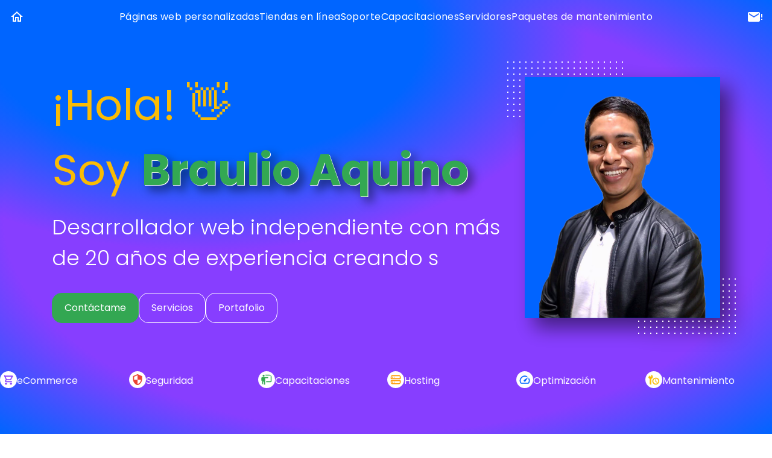

--- FILE ---
content_type: text/html; charset=UTF-8
request_url: https://braulioaquino.com/
body_size: 11771
content:
<!DOCTYPE html>
<html lang="es">

<head>
    <meta charset="UTF-8">
    <meta name="viewport" content="width=device-width, initial-scale=1.0">
    <title>Braulio Aquino</title>
    <script type="text/javascript">
/* <![CDATA[ */
window.JetpackScriptData = {"site":{"icon":"https://i0.wp.com/braulioaquino.com/wp-content/uploads/2025/07/favicon.png?fit=512%2C512\u0026ssl=1\u0026w=64","title":"Braulio Aquino","host":"unknown","is_wpcom_platform":false}};
/* ]]> */
</script>
<meta name='robots' content='max-image-preview:large' />
	<style>img:is([sizes="auto" i], [sizes^="auto," i]) { contain-intrinsic-size: 3000px 1500px }</style>
	<link rel='dns-prefetch' href='//secure.gravatar.com' />
<link rel='dns-prefetch' href='//stats.wp.com' />
<link rel='dns-prefetch' href='//v0.wordpress.com' />
<link rel='preconnect' href='//i0.wp.com' />
<link rel='preconnect' href='//c0.wp.com' />
<script type="text/javascript">
/* <![CDATA[ */
window._wpemojiSettings = {"baseUrl":"https:\/\/s.w.org\/images\/core\/emoji\/16.0.1\/72x72\/","ext":".png","svgUrl":"https:\/\/s.w.org\/images\/core\/emoji\/16.0.1\/svg\/","svgExt":".svg","source":{"concatemoji":"https:\/\/braulioaquino.com\/wp-includes\/js\/wp-emoji-release.min.js?ver=6.8.2"}};
/*! This file is auto-generated */
!function(s,n){var o,i,e;function c(e){try{var t={supportTests:e,timestamp:(new Date).valueOf()};sessionStorage.setItem(o,JSON.stringify(t))}catch(e){}}function p(e,t,n){e.clearRect(0,0,e.canvas.width,e.canvas.height),e.fillText(t,0,0);var t=new Uint32Array(e.getImageData(0,0,e.canvas.width,e.canvas.height).data),a=(e.clearRect(0,0,e.canvas.width,e.canvas.height),e.fillText(n,0,0),new Uint32Array(e.getImageData(0,0,e.canvas.width,e.canvas.height).data));return t.every(function(e,t){return e===a[t]})}function u(e,t){e.clearRect(0,0,e.canvas.width,e.canvas.height),e.fillText(t,0,0);for(var n=e.getImageData(16,16,1,1),a=0;a<n.data.length;a++)if(0!==n.data[a])return!1;return!0}function f(e,t,n,a){switch(t){case"flag":return n(e,"\ud83c\udff3\ufe0f\u200d\u26a7\ufe0f","\ud83c\udff3\ufe0f\u200b\u26a7\ufe0f")?!1:!n(e,"\ud83c\udde8\ud83c\uddf6","\ud83c\udde8\u200b\ud83c\uddf6")&&!n(e,"\ud83c\udff4\udb40\udc67\udb40\udc62\udb40\udc65\udb40\udc6e\udb40\udc67\udb40\udc7f","\ud83c\udff4\u200b\udb40\udc67\u200b\udb40\udc62\u200b\udb40\udc65\u200b\udb40\udc6e\u200b\udb40\udc67\u200b\udb40\udc7f");case"emoji":return!a(e,"\ud83e\udedf")}return!1}function g(e,t,n,a){var r="undefined"!=typeof WorkerGlobalScope&&self instanceof WorkerGlobalScope?new OffscreenCanvas(300,150):s.createElement("canvas"),o=r.getContext("2d",{willReadFrequently:!0}),i=(o.textBaseline="top",o.font="600 32px Arial",{});return e.forEach(function(e){i[e]=t(o,e,n,a)}),i}function t(e){var t=s.createElement("script");t.src=e,t.defer=!0,s.head.appendChild(t)}"undefined"!=typeof Promise&&(o="wpEmojiSettingsSupports",i=["flag","emoji"],n.supports={everything:!0,everythingExceptFlag:!0},e=new Promise(function(e){s.addEventListener("DOMContentLoaded",e,{once:!0})}),new Promise(function(t){var n=function(){try{var e=JSON.parse(sessionStorage.getItem(o));if("object"==typeof e&&"number"==typeof e.timestamp&&(new Date).valueOf()<e.timestamp+604800&&"object"==typeof e.supportTests)return e.supportTests}catch(e){}return null}();if(!n){if("undefined"!=typeof Worker&&"undefined"!=typeof OffscreenCanvas&&"undefined"!=typeof URL&&URL.createObjectURL&&"undefined"!=typeof Blob)try{var e="postMessage("+g.toString()+"("+[JSON.stringify(i),f.toString(),p.toString(),u.toString()].join(",")+"));",a=new Blob([e],{type:"text/javascript"}),r=new Worker(URL.createObjectURL(a),{name:"wpTestEmojiSupports"});return void(r.onmessage=function(e){c(n=e.data),r.terminate(),t(n)})}catch(e){}c(n=g(i,f,p,u))}t(n)}).then(function(e){for(var t in e)n.supports[t]=e[t],n.supports.everything=n.supports.everything&&n.supports[t],"flag"!==t&&(n.supports.everythingExceptFlag=n.supports.everythingExceptFlag&&n.supports[t]);n.supports.everythingExceptFlag=n.supports.everythingExceptFlag&&!n.supports.flag,n.DOMReady=!1,n.readyCallback=function(){n.DOMReady=!0}}).then(function(){return e}).then(function(){var e;n.supports.everything||(n.readyCallback(),(e=n.source||{}).concatemoji?t(e.concatemoji):e.wpemoji&&e.twemoji&&(t(e.twemoji),t(e.wpemoji)))}))}((window,document),window._wpemojiSettings);
/* ]]> */
</script>
<style id='wp-emoji-styles-inline-css' type='text/css'>

	img.wp-smiley, img.emoji {
		display: inline !important;
		border: none !important;
		box-shadow: none !important;
		height: 1em !important;
		width: 1em !important;
		margin: 0 0.07em !important;
		vertical-align: -0.1em !important;
		background: none !important;
		padding: 0 !important;
	}
</style>
<link rel='stylesheet' id='wp-block-library-css' href='https://c0.wp.com/c/6.8.2/wp-includes/css/dist/block-library/style.min.css' type='text/css' media='all' />
<style id='classic-theme-styles-inline-css' type='text/css'>
/*! This file is auto-generated */
.wp-block-button__link{color:#fff;background-color:#32373c;border-radius:9999px;box-shadow:none;text-decoration:none;padding:calc(.667em + 2px) calc(1.333em + 2px);font-size:1.125em}.wp-block-file__button{background:#32373c;color:#fff;text-decoration:none}
</style>
<link rel='stylesheet' id='mediaelement-css' href='https://c0.wp.com/c/6.8.2/wp-includes/js/mediaelement/mediaelementplayer-legacy.min.css' type='text/css' media='all' />
<link rel='stylesheet' id='wp-mediaelement-css' href='https://c0.wp.com/c/6.8.2/wp-includes/js/mediaelement/wp-mediaelement.min.css' type='text/css' media='all' />
<style id='jetpack-sharing-buttons-style-inline-css' type='text/css'>
.jetpack-sharing-buttons__services-list{display:flex;flex-direction:row;flex-wrap:wrap;gap:0;list-style-type:none;margin:5px;padding:0}.jetpack-sharing-buttons__services-list.has-small-icon-size{font-size:12px}.jetpack-sharing-buttons__services-list.has-normal-icon-size{font-size:16px}.jetpack-sharing-buttons__services-list.has-large-icon-size{font-size:24px}.jetpack-sharing-buttons__services-list.has-huge-icon-size{font-size:36px}@media print{.jetpack-sharing-buttons__services-list{display:none!important}}.editor-styles-wrapper .wp-block-jetpack-sharing-buttons{gap:0;padding-inline-start:0}ul.jetpack-sharing-buttons__services-list.has-background{padding:1.25em 2.375em}
</style>
<style id='global-styles-inline-css' type='text/css'>
:root{--wp--preset--aspect-ratio--square: 1;--wp--preset--aspect-ratio--4-3: 4/3;--wp--preset--aspect-ratio--3-4: 3/4;--wp--preset--aspect-ratio--3-2: 3/2;--wp--preset--aspect-ratio--2-3: 2/3;--wp--preset--aspect-ratio--16-9: 16/9;--wp--preset--aspect-ratio--9-16: 9/16;--wp--preset--color--black: #000000;--wp--preset--color--cyan-bluish-gray: #abb8c3;--wp--preset--color--white: #ffffff;--wp--preset--color--pale-pink: #f78da7;--wp--preset--color--vivid-red: #cf2e2e;--wp--preset--color--luminous-vivid-orange: #ff6900;--wp--preset--color--luminous-vivid-amber: #fcb900;--wp--preset--color--light-green-cyan: #7bdcb5;--wp--preset--color--vivid-green-cyan: #00d084;--wp--preset--color--pale-cyan-blue: #8ed1fc;--wp--preset--color--vivid-cyan-blue: #0693e3;--wp--preset--color--vivid-purple: #9b51e0;--wp--preset--gradient--vivid-cyan-blue-to-vivid-purple: linear-gradient(135deg,rgba(6,147,227,1) 0%,rgb(155,81,224) 100%);--wp--preset--gradient--light-green-cyan-to-vivid-green-cyan: linear-gradient(135deg,rgb(122,220,180) 0%,rgb(0,208,130) 100%);--wp--preset--gradient--luminous-vivid-amber-to-luminous-vivid-orange: linear-gradient(135deg,rgba(252,185,0,1) 0%,rgba(255,105,0,1) 100%);--wp--preset--gradient--luminous-vivid-orange-to-vivid-red: linear-gradient(135deg,rgba(255,105,0,1) 0%,rgb(207,46,46) 100%);--wp--preset--gradient--very-light-gray-to-cyan-bluish-gray: linear-gradient(135deg,rgb(238,238,238) 0%,rgb(169,184,195) 100%);--wp--preset--gradient--cool-to-warm-spectrum: linear-gradient(135deg,rgb(74,234,220) 0%,rgb(151,120,209) 20%,rgb(207,42,186) 40%,rgb(238,44,130) 60%,rgb(251,105,98) 80%,rgb(254,248,76) 100%);--wp--preset--gradient--blush-light-purple: linear-gradient(135deg,rgb(255,206,236) 0%,rgb(152,150,240) 100%);--wp--preset--gradient--blush-bordeaux: linear-gradient(135deg,rgb(254,205,165) 0%,rgb(254,45,45) 50%,rgb(107,0,62) 100%);--wp--preset--gradient--luminous-dusk: linear-gradient(135deg,rgb(255,203,112) 0%,rgb(199,81,192) 50%,rgb(65,88,208) 100%);--wp--preset--gradient--pale-ocean: linear-gradient(135deg,rgb(255,245,203) 0%,rgb(182,227,212) 50%,rgb(51,167,181) 100%);--wp--preset--gradient--electric-grass: linear-gradient(135deg,rgb(202,248,128) 0%,rgb(113,206,126) 100%);--wp--preset--gradient--midnight: linear-gradient(135deg,rgb(2,3,129) 0%,rgb(40,116,252) 100%);--wp--preset--font-size--small: 13px;--wp--preset--font-size--medium: 20px;--wp--preset--font-size--large: 36px;--wp--preset--font-size--x-large: 42px;--wp--preset--spacing--20: 0.44rem;--wp--preset--spacing--30: 0.67rem;--wp--preset--spacing--40: 1rem;--wp--preset--spacing--50: 1.5rem;--wp--preset--spacing--60: 2.25rem;--wp--preset--spacing--70: 3.38rem;--wp--preset--spacing--80: 5.06rem;--wp--preset--shadow--natural: 6px 6px 9px rgba(0, 0, 0, 0.2);--wp--preset--shadow--deep: 12px 12px 50px rgba(0, 0, 0, 0.4);--wp--preset--shadow--sharp: 6px 6px 0px rgba(0, 0, 0, 0.2);--wp--preset--shadow--outlined: 6px 6px 0px -3px rgba(255, 255, 255, 1), 6px 6px rgba(0, 0, 0, 1);--wp--preset--shadow--crisp: 6px 6px 0px rgba(0, 0, 0, 1);}:where(.is-layout-flex){gap: 0.5em;}:where(.is-layout-grid){gap: 0.5em;}body .is-layout-flex{display: flex;}.is-layout-flex{flex-wrap: wrap;align-items: center;}.is-layout-flex > :is(*, div){margin: 0;}body .is-layout-grid{display: grid;}.is-layout-grid > :is(*, div){margin: 0;}:where(.wp-block-columns.is-layout-flex){gap: 2em;}:where(.wp-block-columns.is-layout-grid){gap: 2em;}:where(.wp-block-post-template.is-layout-flex){gap: 1.25em;}:where(.wp-block-post-template.is-layout-grid){gap: 1.25em;}.has-black-color{color: var(--wp--preset--color--black) !important;}.has-cyan-bluish-gray-color{color: var(--wp--preset--color--cyan-bluish-gray) !important;}.has-white-color{color: var(--wp--preset--color--white) !important;}.has-pale-pink-color{color: var(--wp--preset--color--pale-pink) !important;}.has-vivid-red-color{color: var(--wp--preset--color--vivid-red) !important;}.has-luminous-vivid-orange-color{color: var(--wp--preset--color--luminous-vivid-orange) !important;}.has-luminous-vivid-amber-color{color: var(--wp--preset--color--luminous-vivid-amber) !important;}.has-light-green-cyan-color{color: var(--wp--preset--color--light-green-cyan) !important;}.has-vivid-green-cyan-color{color: var(--wp--preset--color--vivid-green-cyan) !important;}.has-pale-cyan-blue-color{color: var(--wp--preset--color--pale-cyan-blue) !important;}.has-vivid-cyan-blue-color{color: var(--wp--preset--color--vivid-cyan-blue) !important;}.has-vivid-purple-color{color: var(--wp--preset--color--vivid-purple) !important;}.has-black-background-color{background-color: var(--wp--preset--color--black) !important;}.has-cyan-bluish-gray-background-color{background-color: var(--wp--preset--color--cyan-bluish-gray) !important;}.has-white-background-color{background-color: var(--wp--preset--color--white) !important;}.has-pale-pink-background-color{background-color: var(--wp--preset--color--pale-pink) !important;}.has-vivid-red-background-color{background-color: var(--wp--preset--color--vivid-red) !important;}.has-luminous-vivid-orange-background-color{background-color: var(--wp--preset--color--luminous-vivid-orange) !important;}.has-luminous-vivid-amber-background-color{background-color: var(--wp--preset--color--luminous-vivid-amber) !important;}.has-light-green-cyan-background-color{background-color: var(--wp--preset--color--light-green-cyan) !important;}.has-vivid-green-cyan-background-color{background-color: var(--wp--preset--color--vivid-green-cyan) !important;}.has-pale-cyan-blue-background-color{background-color: var(--wp--preset--color--pale-cyan-blue) !important;}.has-vivid-cyan-blue-background-color{background-color: var(--wp--preset--color--vivid-cyan-blue) !important;}.has-vivid-purple-background-color{background-color: var(--wp--preset--color--vivid-purple) !important;}.has-black-border-color{border-color: var(--wp--preset--color--black) !important;}.has-cyan-bluish-gray-border-color{border-color: var(--wp--preset--color--cyan-bluish-gray) !important;}.has-white-border-color{border-color: var(--wp--preset--color--white) !important;}.has-pale-pink-border-color{border-color: var(--wp--preset--color--pale-pink) !important;}.has-vivid-red-border-color{border-color: var(--wp--preset--color--vivid-red) !important;}.has-luminous-vivid-orange-border-color{border-color: var(--wp--preset--color--luminous-vivid-orange) !important;}.has-luminous-vivid-amber-border-color{border-color: var(--wp--preset--color--luminous-vivid-amber) !important;}.has-light-green-cyan-border-color{border-color: var(--wp--preset--color--light-green-cyan) !important;}.has-vivid-green-cyan-border-color{border-color: var(--wp--preset--color--vivid-green-cyan) !important;}.has-pale-cyan-blue-border-color{border-color: var(--wp--preset--color--pale-cyan-blue) !important;}.has-vivid-cyan-blue-border-color{border-color: var(--wp--preset--color--vivid-cyan-blue) !important;}.has-vivid-purple-border-color{border-color: var(--wp--preset--color--vivid-purple) !important;}.has-vivid-cyan-blue-to-vivid-purple-gradient-background{background: var(--wp--preset--gradient--vivid-cyan-blue-to-vivid-purple) !important;}.has-light-green-cyan-to-vivid-green-cyan-gradient-background{background: var(--wp--preset--gradient--light-green-cyan-to-vivid-green-cyan) !important;}.has-luminous-vivid-amber-to-luminous-vivid-orange-gradient-background{background: var(--wp--preset--gradient--luminous-vivid-amber-to-luminous-vivid-orange) !important;}.has-luminous-vivid-orange-to-vivid-red-gradient-background{background: var(--wp--preset--gradient--luminous-vivid-orange-to-vivid-red) !important;}.has-very-light-gray-to-cyan-bluish-gray-gradient-background{background: var(--wp--preset--gradient--very-light-gray-to-cyan-bluish-gray) !important;}.has-cool-to-warm-spectrum-gradient-background{background: var(--wp--preset--gradient--cool-to-warm-spectrum) !important;}.has-blush-light-purple-gradient-background{background: var(--wp--preset--gradient--blush-light-purple) !important;}.has-blush-bordeaux-gradient-background{background: var(--wp--preset--gradient--blush-bordeaux) !important;}.has-luminous-dusk-gradient-background{background: var(--wp--preset--gradient--luminous-dusk) !important;}.has-pale-ocean-gradient-background{background: var(--wp--preset--gradient--pale-ocean) !important;}.has-electric-grass-gradient-background{background: var(--wp--preset--gradient--electric-grass) !important;}.has-midnight-gradient-background{background: var(--wp--preset--gradient--midnight) !important;}.has-small-font-size{font-size: var(--wp--preset--font-size--small) !important;}.has-medium-font-size{font-size: var(--wp--preset--font-size--medium) !important;}.has-large-font-size{font-size: var(--wp--preset--font-size--large) !important;}.has-x-large-font-size{font-size: var(--wp--preset--font-size--x-large) !important;}
:where(.wp-block-post-template.is-layout-flex){gap: 1.25em;}:where(.wp-block-post-template.is-layout-grid){gap: 1.25em;}
:where(.wp-block-columns.is-layout-flex){gap: 2em;}:where(.wp-block-columns.is-layout-grid){gap: 2em;}
:root :where(.wp-block-pullquote){font-size: 1.5em;line-height: 1.6;}
</style>
<link rel='stylesheet' id='contact-form-7-css' href='https://braulioaquino.com/wp-content/plugins/contact-form-7/includes/css/styles.css?ver=6.1' type='text/css' media='all' />
<link rel='stylesheet' id='dscf7-math-captcha-style-css' href='https://braulioaquino.com/wp-content/plugins/ds-cf7-math-captcha/assets/css/style.css?ver=1.0.0' type='text/css' media='' />
<script type="text/javascript" src="https://c0.wp.com/c/6.8.2/wp-includes/js/jquery/jquery.min.js" id="jquery-core-js"></script>
<script type="text/javascript" src="https://c0.wp.com/c/6.8.2/wp-includes/js/jquery/jquery-migrate.min.js" id="jquery-migrate-js"></script>
<link rel="https://api.w.org/" href="https://braulioaquino.com/wp-json/" /><link rel="EditURI" type="application/rsd+xml" title="RSD" href="https://braulioaquino.com/xmlrpc.php?rsd" />
<meta name="generator" content="WordPress 6.8.2" />
	<style>img#wpstats{display:none}</style>
		
<!-- Jetpack Open Graph Tags -->
<meta property="og:type" content="website" />
<meta property="og:title" content="Braulio Aquino" />
<meta property="og:description" content="Diseño de tiendas virtuales y páginas web" />
<meta property="og:url" content="https://braulioaquino.com/" />
<meta property="og:site_name" content="Braulio Aquino" />
<meta property="og:image" content="https://i0.wp.com/braulioaquino.com/wp-content/uploads/2025/07/favicon.png?fit=512%2C512&#038;ssl=1" />
<meta property="og:image:width" content="512" />
<meta property="og:image:height" content="512" />
<meta property="og:image:alt" content="" />
<meta property="og:locale" content="es_LA" />

<!-- End Jetpack Open Graph Tags -->
<link rel="icon" href="https://i0.wp.com/braulioaquino.com/wp-content/uploads/2025/07/favicon.png?fit=32%2C32&#038;ssl=1" sizes="32x32" />
<link rel="icon" href="https://i0.wp.com/braulioaquino.com/wp-content/uploads/2025/07/favicon.png?fit=192%2C192&#038;ssl=1" sizes="192x192" />
<link rel="apple-touch-icon" href="https://i0.wp.com/braulioaquino.com/wp-content/uploads/2025/07/favicon.png?fit=180%2C180&#038;ssl=1" />
<meta name="msapplication-TileImage" content="https://i0.wp.com/braulioaquino.com/wp-content/uploads/2025/07/favicon.png?fit=270%2C270&#038;ssl=1" />
        <link rel="preconnect" href="https://fonts.googleapis.com">
    <link rel="preconnect" href="https://fonts.gstatic.com" crossorigin>
    <link href="https://fonts.googleapis.com/css2?family=Poppins:ital,wght@0,100;0,200;0,300;0,400;0,500;0,600;0,700;0,800;0,900;1,100;1,200;1,300;1,400;1,500;1,600;1,700;1,800;1,900&display=swap" rel="stylesheet">
    <link rel="stylesheet" href="https://braulioaquino.com/wp-content/themes/braulio/basicos/modern-normalize.css">
    <link rel="stylesheet" type="text/css" href="https://cdnjs.cloudflare.com/ajax/libs/slick-carousel/1.9.0/slick.css"/>
    <link rel="stylesheet" type="text/css" href="https://cdn.jsdelivr.net/npm/@fancyapps/ui/dist/fancybox.css"/>
    <link rel="stylesheet" href="https://braulioaquino.com/wp-content/themes/braulio/style.css?version=0130013858">
    <link rel="stylesheet" href="https://braulioaquino.com/wp-content/themes/braulio/basicos/formulario.css?version=0130013858">
    <link rel="stylesheet"f href="https://braulioaquino.com/wp-content/themes/braulio/basicos/slider.css?version=0130013858">
    <link rel="stylesheet" href="https://braulioaquino.com/wp-content/themes/braulio/basicos/testimonios.css?version=0130013858">
    <link rel="stylesheet" href="https://braulioaquino.com/wp-content/themes/braulio/portada.css?version=0130013858">
            <script type="text/javascript">
            (function(c,l,a,r,i,t,y){
                c[a]=c[a]||function(){(c[a].q=c[a].q||[]).push(arguments)};
                t=l.createElement(r);t.async=1;t.src="https://www.clarity.ms/tag/"+i;
                y=l.getElementsByTagName(r)[0];y.parentNode.insertBefore(t,y);
            })(window, document, "clarity", "script", "sn0qazjnb8");
        </script>
        </head>

<body>

    <header>
        <div class="menu">
            <a href="#" class="menu-portada">
                <svg xmlns="http://www.w3.org/2000/svg" width="24" height="24" viewBox="0 0 24 24"><path fill="currentColor" d="m12 5.69l5 4.5V18h-2v-6H9v6H7v-7.81zM12 3L2 12h3v8h6v-6h2v6h6v-8h3z"/></svg>
            </a>
            <nav class="menu-servicios">
                <ul>
                    <li class="">
                        <a href="#">
                            <svg xmlns="http://www.w3.org/2000/svg" width="24" height="24" viewBox="0 0 24 24"><path fill="currentColor" d="M12 2C6.49 2 2 6.49 2 12s4.49 10 10 10s10-4.49 10-10S17.51 2 12 2M3.01 12c0-1.3.28-2.54.78-3.66l4.29 11.75c-3-1.46-5.07-4.53-5.07-8.09M12 20.99c-.88 0-1.73-.13-2.54-.37l2.7-7.84l2.76 7.57c.02.04.04.09.06.12c-.93.34-1.93.52-2.98.52m1.24-13.21c.54-.03 1.03-.09 1.03-.09c.48-.06.43-.77-.06-.74c0 0-1.46.11-2.4.11c-.88 0-2.37-.11-2.37-.11c-.48-.02-.54.72-.05.75c0 0 .46.06.94.09l1.4 3.84l-1.97 5.9l-3.27-9.75c.54-.02 1.03-.08 1.03-.08c.48-.06.43-.77-.06-.74c0 0-1.46.11-2.4.11c-.17 0-.37 0-.58-.01C6.1 4.62 8.86 3.01 12 3.01c2.34 0 4.47.89 6.07 2.36c-.04 0-.08-.01-.12-.01c-.88 0-1.51.77-1.51 1.6c0 .74.43 1.37.88 2.11c.34.6.74 1.37.74 2.48c0 .77-.3 1.66-.68 2.91l-.9 3zm6.65-.09a8.99 8.99 0 0 1-3.37 12.08l2.75-7.94c.51-1.28.68-2.31.68-3.22c0-.33-.02-.64-.06-.92"/></svg>
                            Páginas web personalizadas
                        </a>
                    </li>
                    <li class="">
                        <a href="#">
                            <svg xmlns="http://www.w3.org/2000/svg" width="24" height="24" viewBox="0 0 24 24"><path fill="currentColor" d="M15.55 13c.75 0 1.41-.41 1.75-1.03l3.58-6.49A.996.996 0 0 0 20.01 4H5.21l-.94-2H1v2h2l3.6 7.59l-1.35 2.44C4.52 15.37 5.48 17 7 17h12v-2H7l1.1-2zM6.16 6h12.15l-2.76 5H8.53zM7 18c-1.1 0-1.99.9-1.99 2S5.9 22 7 22s2-.9 2-2s-.9-2-2-2m10 0c-1.1 0-1.99.9-1.99 2s.89 2 1.99 2s2-.9 2-2s-.9-2-2-2"/></svg>
                            Tiendas en línea
                        </a>
                    </li>
                    <li class="">
                        <a href="#">
                            <svg xmlns="http://www.w3.org/2000/svg" width="24" height="24" viewBox="0 0 24 24"><path fill="currentColor" d="M12 12h7c-.53 4.11-3.28 7.78-7 8.92zH5V6.3l7-3.11M12 1L3 5v6c0 5.55 3.84 10.73 9 12c5.16-1.27 9-6.45 9-12V5z"/></svg>
                            Soporte
                        </a>
                    </li>
                    <li class="">
                        <a href="#">
                            <svg xmlns="http://www.w3.org/2000/svg" width="24" height="24" viewBox="0 0 24 24"><path fill="currentColor" d="M20 17a2 2 0 0 0 2-2V4a2 2 0 0 0-2-2H9.46c.35.61.54 1.3.54 2h10v11h-9v2m4-10v2H9v13H7v-6H5v6H3v-8H1.5V9a2 2 0 0 1 2-2zM8 4a2 2 0 0 1-2 2a2 2 0 0 1-2-2a2 2 0 0 1 2-2a2 2 0 0 1 2 2"/></svg>
                            Capacitaciones
                        </a>
                    </li>
                    <li class="">
                        <a href="#">
                            <svg xmlns="http://www.w3.org/2000/svg" width="24" height="24" viewBox="0 0 24 24"><path fill="currentColor" d="M2 4.6v4.8c0 .9.5 1.6 1.2 1.6h17.7c.6 0 1.2-.7 1.2-1.6V4.6C22 3.7 21.5 3 20.8 3H3.2C2.5 3 2 3.7 2 4.6M10 8V6H9v2zM5 8h2V6H5zm15 1H4V5h16zM2 14.6v4.8c0 .9.5 1.6 1.2 1.6h17.7c.6 0 1.2-.7 1.2-1.6v-4.8c0-.9-.5-1.6-1.2-1.6H3.2c-.7 0-1.2.7-1.2 1.6m8 3.4v-2H9v2zm-5 0h2v-2H5zm15 1H4v-4h16z"/></svg>
                            Servidores
                        </a>
                    </li>
                    <li class="">
                        <a href="#">
                            <svg xmlns="http://www.w3.org/2000/svg" width="24" height="24" viewBox="0 0 24 24"><path fill="currentColor" d="M10 6.2C10 4.3 8.8 2.6 7 2v3.7H4V2c-1.8.6-3 2.3-3 4.2s1.2 3.6 3 4.2v11c0 .4.2.6.5.6h2c.3 0 .5-.2.5-.5v-11c1.8-.6 3-2.3 3-4.3M16 8s-.1 0 0 0c-3.9.1-7 3.2-7 7c0 3.9 3.1 7 7 7s7-3.1 7-7s-3.1-7-7-7m0 12c-2.8 0-5-2.2-5-5s2.2-5 5-5s5 2.2 5 5s-2.2 5-5 5m-1-9v5l3.6 2.2l.8-1.2l-2.9-1.7V11z"/></svg>
                            Paquetes de mantenimiento
                        </a>
                    </li>
                </ul>
            </nav>
            <a href="#" class="menu-contacto">
                <svg xmlns="http://www.w3.org/2000/svg" width="24" height="24" viewBox="0 0 24 24"><path fill="currentColor" d="m18 8l-8 5l-8-5V6l8 5l8-5m0-2H2C.9 4 0 4.9 0 6v12c0 1.1.9 2 2 2h16c1.1 0 2-.9 2-2V6c0-1.1-.9-2-2-2m6 3h-2v6h2zm0 8h-2v2h2z"/></svg>
            </a>
        </div>
        <script>
        window.addEventListener('scroll', function () {
            const header = document.querySelector('header');
            if (window.scrollY > 1) {
            header.classList.add('scroll-activo');
            } else {
            header.classList.remove('scroll-activo');
            }
        });
        </script>
        <div class="container">
            <div class="texto">
                <h1>¡Hola! <span class="emoji wave">👋</span> <br/>Soy <em>Braulio Aquino</em></h1>
                <script>
                const emoji = document.querySelector('.emoji');
                let yaSaludo = false;

                window.addEventListener('scroll', () => {
                    if (!yaSaludo && window.scrollY > 10) {
                    emoji.classList.add('wave');
                    yaSaludo = true;

                    // Quitar la clase después de que termine la animación (1s)
                    setTimeout(() => {
                        emoji.classList.remove('wave');
                    }, 3000);
                    }
                });
                </script>
                <h2 id="typewriter"><span class="invisible-text"></span>Desarrollador <span>web independiente</span> con más de 20 años de experiencia creando sitios corporativos, tiendas online y soluciones a medida.</h2>
                <script>
                document.addEventListener("DOMContentLoaded", () => {
                const target = document.querySelector("#typewriter");
                const fullText = target.textContent.trim();
                target.textContent = ""; // Limpiar texto

                let i = 0;
                const speed = 20; // Velocidad de tipeo (ms)

                function type() {
                    if (i < fullText.length) {
                    target.textContent += fullText.charAt(i);
                    i++;
                    setTimeout(type, speed);
                    }
                }

                type();
                });
                </script>
                <div class="cabecera-botones">
                    <a href="#contacto">Contáctame</a>
                    <a href="#servicios">Servicios</a>
                    <a href="#portafolio">Portafolio</a>
                </div>
            </div>
            <div class="perfil">
                <img src="https://braulioaquino.com/wp-content/themes/braulio/portada/imagenes/braulio.png">
            </div>
        </div>
        <ul class="header-stack">
            <li class="stack-wordpress">
                <svg xmlns="http://www.w3.org/2000/svg" width="24" height="24" viewBox="0 0 24 24"><path fill="currentColor" d="M12 2C6.49 2 2 6.49 2 12s4.49 10 10 10s10-4.49 10-10S17.51 2 12 2M3.01 12c0-1.3.28-2.54.78-3.66l4.29 11.75c-3-1.46-5.07-4.53-5.07-8.09M12 20.99c-.88 0-1.73-.13-2.54-.37l2.7-7.84l2.76 7.57c.02.04.04.09.06.12c-.93.34-1.93.52-2.98.52m1.24-13.21c.54-.03 1.03-.09 1.03-.09c.48-.06.43-.77-.06-.74c0 0-1.46.11-2.4.11c-.88 0-2.37-.11-2.37-.11c-.48-.02-.54.72-.05.75c0 0 .46.06.94.09l1.4 3.84l-1.97 5.9l-3.27-9.75c.54-.02 1.03-.08 1.03-.08c.48-.06.43-.77-.06-.74c0 0-1.46.11-2.4.11c-.17 0-.37 0-.58-.01C6.1 4.62 8.86 3.01 12 3.01c2.34 0 4.47.89 6.07 2.36c-.04 0-.08-.01-.12-.01c-.88 0-1.51.77-1.51 1.6c0 .74.43 1.37.88 2.11c.34.6.74 1.37.74 2.48c0 .77-.3 1.66-.68 2.91l-.9 3zm6.65-.09a8.99 8.99 0 0 1-3.37 12.08l2.75-7.94c.51-1.28.68-2.31.68-3.22c0-.33-.02-.64-.06-.92"/></svg>
                <span>WordPress</span>
            </li>
            <li class="stack-ecommerce">
                <svg xmlns="http://www.w3.org/2000/svg" width="24" height="24" viewBox="0 0 24 24"><path fill="currentColor" d="M15.55 13c.75 0 1.41-.41 1.75-1.03l3.58-6.49A.996.996 0 0 0 20.01 4H5.21l-.94-2H1v2h2l3.6 7.59l-1.35 2.44C4.52 15.37 5.48 17 7 17h12v-2H7l1.1-2zM6.16 6h12.15l-2.76 5H8.53zM7 18c-1.1 0-1.99.9-1.99 2S5.9 22 7 22s2-.9 2-2s-.9-2-2-2m10 0c-1.1 0-1.99.9-1.99 2s.89 2 1.99 2s2-.9 2-2s-.9-2-2-2"/></svg>
                <span>eCommerce</span>
            </li>
            <li class="stack-seguridad">
                <svg xmlns="http://www.w3.org/2000/svg" width="24" height="24" viewBox="0 0 24 24"><path fill="currentColor" d="M12 12h7c-.53 4.11-3.28 7.78-7 8.92zH5V6.3l7-3.11M12 1L3 5v6c0 5.55 3.84 10.73 9 12c5.16-1.27 9-6.45 9-12V5z"/></svg>
                <span>Seguridad</span>
            </li>
            <li class="stack-capacitaciones">
                <svg xmlns="http://www.w3.org/2000/svg" width="24" height="24" viewBox="0 0 24 24"><path fill="currentColor" d="M20 17a2 2 0 0 0 2-2V4a2 2 0 0 0-2-2H9.46c.35.61.54 1.3.54 2h10v11h-9v2m4-10v2H9v13H7v-6H5v6H3v-8H1.5V9a2 2 0 0 1 2-2zM8 4a2 2 0 0 1-2 2a2 2 0 0 1-2-2a2 2 0 0 1 2-2a2 2 0 0 1 2 2"/></svg>
                <span>Capacitaciones</span>
            </li>
            <li class="stack-hosting">
                <svg xmlns="http://www.w3.org/2000/svg" width="24" height="24" viewBox="0 0 24 24"><path fill="currentColor" d="M2 4.6v4.8c0 .9.5 1.6 1.2 1.6h17.7c.6 0 1.2-.7 1.2-1.6V4.6C22 3.7 21.5 3 20.8 3H3.2C2.5 3 2 3.7 2 4.6M10 8V6H9v2zM5 8h2V6H5zm15 1H4V5h16zM2 14.6v4.8c0 .9.5 1.6 1.2 1.6h17.7c.6 0 1.2-.7 1.2-1.6v-4.8c0-.9-.5-1.6-1.2-1.6H3.2c-.7 0-1.2.7-1.2 1.6m8 3.4v-2H9v2zm-5 0h2v-2H5zm15 1H4v-4h16z"/></svg>
                <span>Hosting</span>
            </li>
            <li class="stack-optimizacion">
                <svg xmlns="http://www.w3.org/2000/svg" width="24" height="24" viewBox="0 0 24 24"><path fill="currentColor" d="m20.38 8.57l-1.23 1.85a8 8 0 0 1-.22 7.58H5.07A8 8 0 0 1 15.58 6.85l1.85-1.23A10 10 0 0 0 3.35 19a2 2 0 0 0 1.72 1h13.85a2 2 0 0 0 1.74-1a10 10 0 0 0-.27-10.44zm-9.79 6.84a2 2 0 0 0 2.83 0l5.66-8.49l-8.49 5.66a2 2 0 0 0 0 2.83"/></svg>
                <span>Optimización</span>
            </li>
            <li class="stack-mantenimiento">
                <svg xmlns="http://www.w3.org/2000/svg" width="24" height="24" viewBox="0 0 24 24"><path fill="currentColor" d="M10 6.2C10 4.3 8.8 2.6 7 2v3.7H4V2c-1.8.6-3 2.3-3 4.2s1.2 3.6 3 4.2v11c0 .4.2.6.5.6h2c.3 0 .5-.2.5-.5v-11c1.8-.6 3-2.3 3-4.3M16 8s-.1 0 0 0c-3.9.1-7 3.2-7 7c0 3.9 3.1 7 7 7s7-3.1 7-7s-3.1-7-7-7m0 12c-2.8 0-5-2.2-5-5s2.2-5 5-5s5 2.2 5 5s-2.2 5-5 5m-1-9v5l3.6 2.2l.8-1.2l-2.9-1.7V11z"/></svg>
                <span>Mantenimiento</span>
            </li>
        </ul>
    </header>

    <!--
    <nav class="servicios">
        <ul>
            <li class="servicio servicio-desarrollo">
                <a href="#">
                    <svg xmlns="http://www.w3.org/2000/svg" width="24" height="24" viewBox="0 0 24 24"><path fill="currentColor" d="M12 2C6.49 2 2 6.49 2 12s4.49 10 10 10s10-4.49 10-10S17.51 2 12 2M3.01 12c0-1.3.28-2.54.78-3.66l4.29 11.75c-3-1.46-5.07-4.53-5.07-8.09M12 20.99c-.88 0-1.73-.13-2.54-.37l2.7-7.84l2.76 7.57c.02.04.04.09.06.12c-.93.34-1.93.52-2.98.52m1.24-13.21c.54-.03 1.03-.09 1.03-.09c.48-.06.43-.77-.06-.74c0 0-1.46.11-2.4.11c-.88 0-2.37-.11-2.37-.11c-.48-.02-.54.72-.05.75c0 0 .46.06.94.09l1.4 3.84l-1.97 5.9l-3.27-9.75c.54-.02 1.03-.08 1.03-.08c.48-.06.43-.77-.06-.74c0 0-1.46.11-2.4.11c-.17 0-.37 0-.58-.01C6.1 4.62 8.86 3.01 12 3.01c2.34 0 4.47.89 6.07 2.36c-.04 0-.08-.01-.12-.01c-.88 0-1.51.77-1.51 1.6c0 .74.43 1.37.88 2.11c.34.6.74 1.37.74 2.48c0 .77-.3 1.66-.68 2.91l-.9 3zm6.65-.09a8.99 8.99 0 0 1-3.37 12.08l2.75-7.94c.51-1.28.68-2.31.68-3.22c0-.33-.02-.64-.06-.92"/></svg>
                    Desarrollo de páginas web
                </a>
            </li>
            <li class="servicio servicio-ecommerce">
                <a href="#">
                    <svg xmlns="http://www.w3.org/2000/svg" width="24" height="24" viewBox="0 0 24 24"><path fill="currentColor" d="M15.55 13c.75 0 1.41-.41 1.75-1.03l3.58-6.49A.996.996 0 0 0 20.01 4H5.21l-.94-2H1v2h2l3.6 7.59l-1.35 2.44C4.52 15.37 5.48 17 7 17h12v-2H7l1.1-2zM6.16 6h12.15l-2.76 5H8.53zM7 18c-1.1 0-1.99.9-1.99 2S5.9 22 7 22s2-.9 2-2s-.9-2-2-2m10 0c-1.1 0-1.99.9-1.99 2s.89 2 1.99 2s2-.9 2-2s-.9-2-2-2"/></svg>
                    Tiendas y reservas en línea
                </a>
            </li>
            <li class="servicio servicio-soporte">
                <a href="#">
                    <svg xmlns="http://www.w3.org/2000/svg" width="24" height="24" viewBox="0 0 24 24"><path fill="currentColor" d="M12 12h7c-.53 4.11-3.28 7.78-7 8.92zH5V6.3l7-3.11M12 1L3 5v6c0 5.55 3.84 10.73 9 12c5.16-1.27 9-6.45 9-12V5z"/></svg>
                    Soporte
                </a>
            </li>
            <li class="servicio servicio-capacitaciones">
                <a href="#">
                    <svg xmlns="http://www.w3.org/2000/svg" width="24" height="24" viewBox="0 0 24 24"><path fill="currentColor" d="M20 17a2 2 0 0 0 2-2V4a2 2 0 0 0-2-2H9.46c.35.61.54 1.3.54 2h10v11h-9v2m4-10v2H9v13H7v-6H5v6H3v-8H1.5V9a2 2 0 0 1 2-2zM8 4a2 2 0 0 1-2 2a2 2 0 0 1-2-2a2 2 0 0 1 2-2a2 2 0 0 1 2 2"/></svg>
                    Capacitaciones
                </a>
            </li>
            <li class="servicio servicio-hosting">
                <a href="#">
                    <svg xmlns="http://www.w3.org/2000/svg" width="24" height="24" viewBox="0 0 24 24"><path fill="currentColor" d="M2 4.6v4.8c0 .9.5 1.6 1.2 1.6h17.7c.6 0 1.2-.7 1.2-1.6V4.6C22 3.7 21.5 3 20.8 3H3.2C2.5 3 2 3.7 2 4.6M10 8V6H9v2zM5 8h2V6H5zm15 1H4V5h16zM2 14.6v4.8c0 .9.5 1.6 1.2 1.6h17.7c.6 0 1.2-.7 1.2-1.6v-4.8c0-.9-.5-1.6-1.2-1.6H3.2c-.7 0-1.2.7-1.2 1.6m8 3.4v-2H9v2zm-5 0h2v-2H5zm15 1H4v-4h16z"/></svg>
                    Servidores
                </a>
            </li>
            <li class="servicio servicio-mantenimiento">
                <a href="#">
                    <svg xmlns="http://www.w3.org/2000/svg" width="24" height="24" viewBox="0 0 24 24"><path fill="currentColor" d="M10 6.2C10 4.3 8.8 2.6 7 2v3.7H4V2c-1.8.6-3 2.3-3 4.2s1.2 3.6 3 4.2v11c0 .4.2.6.5.6h2c.3 0 .5-.2.5-.5v-11c1.8-.6 3-2.3 3-4.3M16 8s-.1 0 0 0c-3.9.1-7 3.2-7 7c0 3.9 3.1 7 7 7s7-3.1 7-7s-3.1-7-7-7m0 12c-2.8 0-5-2.2-5-5s2.2-5 5-5s5 2.2 5 5s-2.2 5-5 5m-1-9v5l3.6 2.2l.8-1.2l-2.9-1.7V11z"/></svg>
                    Paquetes de mantenimiento mensual
                </a>
            </li>
        </ul>
    </nav>
    -->

    <section id="servicios" class="stack">
        <div class="overlay"></div>
        <div class="container">
            <div class="stack-box stack-wordpress">
                <svg xmlns="http://www.w3.org/2000/svg" width="24" height="24" viewBox="0 0 24 24"><path fill="currentColor" d="M12 2C6.49 2 2 6.49 2 12s4.49 10 10 10s10-4.49 10-10S17.51 2 12 2M3.01 12c0-1.3.28-2.54.78-3.66l4.29 11.75c-3-1.46-5.07-4.53-5.07-8.09M12 20.99c-.88 0-1.73-.13-2.54-.37l2.7-7.84l2.76 7.57c.02.04.04.09.06.12c-.93.34-1.93.52-2.98.52m1.24-13.21c.54-.03 1.03-.09 1.03-.09c.48-.06.43-.77-.06-.74c0 0-1.46.11-2.4.11c-.88 0-2.37-.11-2.37-.11c-.48-.02-.54.72-.05.75c0 0 .46.06.94.09l1.4 3.84l-1.97 5.9l-3.27-9.75c.54-.02 1.03-.08 1.03-.08c.48-.06.43-.77-.06-.74c0 0-1.46.11-2.4.11c-.17 0-.37 0-.58-.01C6.1 4.62 8.86 3.01 12 3.01c2.34 0 4.47.89 6.07 2.36c-.04 0-.08-.01-.12-.01c-.88 0-1.51.77-1.51 1.6c0 .74.43 1.37.88 2.11c.34.6.74 1.37.74 2.48c0 .77-.3 1.66-.68 2.91l-.9 3zm6.65-.09a8.99 8.99 0 0 1-3.37 12.08l2.75-7.94c.51-1.28.68-2.31.68-3.22c0-.33-.02-.64-.06-.92"/></svg>
                <span><strong>Páginas web personalizadas</strong> Desarrollo de páginas web autogestionables, rápidos y seguros con la plataforma líder del mercado.</span>
            </div>
            <div class="stack-box stack-ecommerce">
                <svg xmlns="http://www.w3.org/2000/svg" width="24" height="24" viewBox="0 0 24 24"><path fill="currentColor" d="M15.55 13c.75 0 1.41-.41 1.75-1.03l3.58-6.49A.996.996 0 0 0 20.01 4H5.21l-.94-2H1v2h2l3.6 7.59l-1.35 2.44C4.52 15.37 5.48 17 7 17h12v-2H7l1.1-2zM6.16 6h12.15l-2.76 5H8.53zM7 18c-1.1 0-1.99.9-1.99 2S5.9 22 7 22s2-.9 2-2s-.9-2-2-2m10 0c-1.1 0-1.99.9-1.99 2s.89 2 1.99 2s2-.9 2-2s-.9-2-2-2"/></svg>
                <span><strong>Tiendas en línea</strong> Tiendas online funcionales y personalizadas con pagos, envíos y gestión de productos integrada.</span>
            </div>
            <div class="stack-box stack-seguridad">
                <svg xmlns="http://www.w3.org/2000/svg" width="24" height="24" viewBox="0 0 24 24"><path fill="currentColor" d="M12 12h7c-.53 4.11-3.28 7.78-7 8.92zH5V6.3l7-3.11M12 1L3 5v6c0 5.55 3.84 10.73 9 12c5.16-1.27 9-6.45 9-12V5z"/></svg>
                <span><strong>Soporte</strong> Protección contra hackeos, backups automáticos y certificados SSL para sitios confiables.</span>
            </div>
            <div class="stack-box stack-capacitaciones">
                <svg xmlns="http://www.w3.org/2000/svg" width="24" height="24" viewBox="0 0 24 24"><path fill="currentColor" d="M20 17a2 2 0 0 0 2-2V4a2 2 0 0 0-2-2H9.46c.35.61.54 1.3.54 2h10v11h-9v2m4-10v2H9v13H7v-6H5v6H3v-8H1.5V9a2 2 0 0 1 2-2zM8 4a2 2 0 0 1-2 2a2 2 0 0 1-2-2a2 2 0 0 1 2-2a2 2 0 0 1 2 2"/></svg>
                <span><strong>Capacitaciones</strong> Formación práctica para que gestiones tu sitio, productos o reservas sin depender de terceros.</span>
            </div>
            <div class="stack-box stack-hosting">
                <svg xmlns="http://www.w3.org/2000/svg" width="24" height="24" viewBox="0 0 24 24"><path fill="currentColor" d="M2 4.6v4.8c0 .9.5 1.6 1.2 1.6h17.7c.6 0 1.2-.7 1.2-1.6V4.6C22 3.7 21.5 3 20.8 3H3.2C2.5 3 2 3.7 2 4.6M10 8V6H9v2zM5 8h2V6H5zm15 1H4V5h16zM2 14.6v4.8c0 .9.5 1.6 1.2 1.6h17.7c.6 0 1.2-.7 1.2-1.6v-4.8c0-.9-.5-1.6-1.2-1.6H3.2c-.7 0-1.2.7-1.2 1.6m8 3.4v-2H9v2zm-5 0h2v-2H5zm15 1H4v-4h16z"/></svg>
                <span><strong>Servidores</strong> Alojamiento rápido, seguro y optimizado para WordPress, con soporte técnico personalizado.</span>
            </div>
            <div class="stack-box stack-mantenimiento">
                <svg xmlns="http://www.w3.org/2000/svg" width="24" height="24" viewBox="0 0 24 24"><path fill="currentColor" d="M10 6.2C10 4.3 8.8 2.6 7 2v3.7H4V2c-1.8.6-3 2.3-3 4.2s1.2 3.6 3 4.2v11c0 .4.2.6.5.6h2c.3 0 .5-.2.5-.5v-11c1.8-.6 3-2.3 3-4.3M16 8s-.1 0 0 0c-3.9.1-7 3.2-7 7c0 3.9 3.1 7 7 7s7-3.1 7-7s-3.1-7-7-7m0 12c-2.8 0-5-2.2-5-5s2.2-5 5-5s5 2.2 5 5s-2.2 5-5 5m-1-9v5l3.6 2.2l.8-1.2l-2.9-1.7V11z"/></svg>
                <span><strong>Paquetes de mantenimiento</strong> Planes mensuales para actualizaciones, soporte y mejoras continuas a tu web.</span>
            </div>
        </div>
    </section>

    <!--
    <section class="slogan">
        <div class="container">
            <h4><strong>Trabajemos juntos</strong> y sé parte de las empresas de <strong>América y Europa</strong> que ya confían en mi trabajo creando <strong>páginas web y tiendas online</strong> en español e inglés, adaptadas a cada mercado, con enfoque en <strong>experiencia de usuario (UX)</strong> y <strong>optimización SEO</strong>, para lograr presencia, conversión y crecimiento desde el primer día.</h4>
            <h5>
                <a href="mailto:hola@braulioaquino.com">hola@braulioaquino.com</a>
            </h5>
        </div>
    </section>
    -->

    

            <!--
            <section class="portafolio">
                <h3>Mi portafolio:</h3>
                <div class="proyectos">
                    <div class="proyecto">
                        <a href="#"><img src="./portada/imagenes/pruebaportafolio.png"></a>
                    </div>
                    <div class="proyecto">
                        <a href="#"><img src="./portada/imagenes/pruebaportafolio.png"></a>
                    </div>
                    <div class="proyecto">
                        <a href="#"><img src="./portada/imagenes/pruebaportafolio.png"></a>
                    </div>
                    <div class="proyecto">
                        <a href="#"><img src="./portada/imagenes/pruebaportafolio.png"></a>
                    </div>
                    <div class="proyecto">
                        <a href="#"><img src="./portada/imagenes/pruebaportafolio.png"></a>
                    </div>
                    <div class="proyecto">
                        <a href="#"><img src="./portada/imagenes/pruebaportafolio.png"></a>
                    </div>
                </div>
                <a href="#" class="portafolio-link">
                    Revisa mi portafolio completo
                </a>
            </section>
            -->


    <!--
    <section class="testimonios container">
        <h3>Lo que dicen mis clientes:</h3>
        <div class="testimonios-loop">
            <div class="testimonio">
                <p>Braulio sabe escuchar y entender lo que uno quiere. Es muy profesional y tiene un gran conocimiento de su trabajo, combinando lo que deseo para mis proyectos y lo que necesitan mis clientes. Lo recomiendo al 100%.</p>
                <p class="autor">Nuth Purizaca <span>Fotógrafa independiente</span></p>
            </div>
            <div class="testimonio">
                <div class="testimonio">
                    <p>Aquino sabe escuchar y entender lo que uno quiere. Es muy profesional y tiene un gran conocimiento de su trabajo, combinando lo que deseo para mis proyectos y lo que necesitan mis clientes. Lo recomiendo al 100%.</p>
                    <p class="autor">Nuth Purizaca <span>Fotógrafa independiente</span></p>
                </div>
            </div>
        </div>
    </section>
    -->

    <section id="portafolio" class="portafolio">
        <div class="portafolio-carrusel">
            <div class="portafolio-cliente">
                <img src="https://braulioaquino.com/wp-content/themes/braulio/portada/imagenes/screenshots/web-expouniversidad.png">
            </div>
            <div class="portafolio-cliente">
                <img src="https://braulioaquino.com/wp-content/themes/braulio/portada/imagenes/screenshots/web-powerbiformaciones.png">
            </div>
            <div class="portafolio-cliente">
                <img src="https://braulioaquino.com/wp-content/themes/braulio/portada/imagenes/screenshots/web-fotonuth.png">
            </div>
            <div class="portafolio-cliente">
                <img src="https://braulioaquino.com/wp-content/themes/braulio/portada/imagenes/screenshots/web-lamiraproducciones.png">
            </div>
            <div class="portafolio-cliente">
                <img src="https://braulioaquino.com/wp-content/themes/braulio/portada/imagenes/screenshots/web-chacasperu.png">
            </div>
            <div class="portafolio-cliente">
                <img src="https://braulioaquino.com/wp-content/themes/braulio/portada/imagenes/screenshots/web-educacionalfuturo.png">
            </div>
        </div>
        <div class="portafolio-carrusel-2">
            <div class="portafolio-cliente">
                <img src="https://braulioaquino.com/wp-content/themes/braulio/portada/imagenes/screenshots/web-naricitas.png">
            </div>
            <div class="portafolio-cliente">
                <img src="https://braulioaquino.com/wp-content/themes/braulio/portada/imagenes/screenshots/web-informaticaformaciones.png">
            </div>
            <div class="portafolio-cliente">
                <img src="https://braulioaquino.com/wp-content/themes/braulio/portada/imagenes/screenshots/web-rinconadacountryclub.png">
            </div>
            <div class="portafolio-cliente">
                <img src="https://braulioaquino.com/wp-content/themes/braulio/portada/imagenes/screenshots/web-veranorecreativo.png">
            </div>
            <div class="portafolio-cliente">
                <img src="https://braulioaquino.com/wp-content/themes/braulio/portada/imagenes/screenshots/web-excelformaciones.png">
            </div>
            <div class="portafolio-cliente">
                <img src="https://braulioaquino.com/wp-content/themes/braulio/portada/imagenes/screenshots/web-guiadecolegios.png">
            </div>
        </div>
        <div class="clientes">
            <div class="clientes-logos">
                <div class="cliente-logo naricitas">
                    <img src="https://braulioaquino.com/wp-content/themes/braulio/portada/imagenes/logos/naricitas.png">
                </div>
                <div class="cliente-logo guia-de-colegios">
                    <img src="https://braulioaquino.com/wp-content/themes/braulio/portada/imagenes/logos/guia-de-colegios.png">
                </div>
                <div class="cliente-logo qpro-arquitectura">
                    <img src="https://braulioaquino.com/wp-content/themes/braulio/portada/imagenes/logos/qpro-arquitectura.png">
                </div>
                <div class="cliente-logo excel-formaciones">
                    <img src="https://braulioaquino.com/wp-content/themes/braulio/portada/imagenes/logos/excel-formaciones.png">
                </div>
                <div class="cliente-logo taller-de-verano-recreativo">
                    <img src="https://braulioaquino.com/wp-content/themes/braulio/portada/imagenes/logos/taller-de-verano-recreativo.png">
                </div>
                <div class="cliente-logo expouniversidad">
                    <img src="https://braulioaquino.com/wp-content/themes/braulio/portada/imagenes/logos/expouniversidad.png">
                </div>
                <div class="cliente-logo cotillon-city">
                    <img src="https://braulioaquino.com/wp-content/themes/braulio/portada/imagenes/logos/cotillon-city-blanco-logo.png">
                </div>
                <div class="cliente-logo rinconada-country-club">
                    <img src="https://braulioaquino.com/wp-content/themes/braulio/portada/imagenes/logos/rinconada-country-club.png">
                </div>
                <div class="cliente-logo informatica-formaciones">
                    <img src="https://braulioaquino.com/wp-content/themes/braulio/portada/imagenes/logos/informatica-formaciones.png.webp">
                </div>
                <div class="cliente-logo lamira-producciones">
                    <img src="https://braulioaquino.com/wp-content/themes/braulio/portada/imagenes/logos/lamira-producciones.png">
                </div>
                <div class="cliente-logo fotonuth">
                    <img src="https://braulioaquino.com/wp-content/themes/braulio/portada/imagenes/logos/fotonuth.png">
                </div>
                <div class="cliente-logo educacion-al-futuro">
                    <img src="https://braulioaquino.com/wp-content/themes/braulio/portada/imagenes/logos/educacion-al-futuro.png">
                </div>
                <div class="cliente-logo chacas-peru">
                    <img src="https://braulioaquino.com/wp-content/themes/braulio/portada/imagenes/logos/chacas-peru.png">
                </div>
                <div class="cliente-logo powerbi-formaciones">
                    <img src="https://braulioaquino.com/wp-content/themes/braulio/portada/imagenes/logos/powerbi-formaciones.png">
                </div>
            </div>
        </div>
    </section>

    <main class="main-portada">

        <section class="slogan">
            <div class="container">
                <h3>¿Tienes algún proyecto en mente?</h3>
                <h4><strong>Trabajemos juntos</strong> y sé parte de las empresas de <strong>América y Europa</strong> que ya confían en mi trabajo creando <strong>páginas web y tiendas online</strong> en español e inglés, adaptadas a cada mercado, con enfoque en <strong>experiencia de usuario (UX)</strong> y <strong>optimización SEO</strong>, para lograr presencia, conversión y crecimiento desde el primer día.</h4>
                <h5>
                    <a href="/cdn-cgi/l/email-protection#c3abacafa283a1b1a2b6afaaaca2b2b6aaadaceda0acae"><span class="__cf_email__" data-cfemail="422a2d2e2302203023372e2b2d2333372b2c2d6c212d2f">[email&#160;protected]</span></a>
                </h5>
            </div>
        </section>
        
        <section id="contacto" class="contacto container">
            <div class="formulario-contacto">
                
<div class="wpcf7 no-js" id="wpcf7-f68-o1" lang="es-PE" dir="ltr" data-wpcf7-id="68">
<div class="screen-reader-response"><p role="status" aria-live="polite" aria-atomic="true"></p> <ul></ul></div>
<form action="/#wpcf7-f68-o1" method="post" class="wpcf7-form init" aria-label="Contact form" novalidate="novalidate" data-status="init">
<fieldset class="hidden-fields-container"><input type="hidden" name="_wpcf7" value="68" /><input type="hidden" name="_wpcf7_version" value="6.1" /><input type="hidden" name="_wpcf7_locale" value="es_PE" /><input type="hidden" name="_wpcf7_unit_tag" value="wpcf7-f68-o1" /><input type="hidden" name="_wpcf7_container_post" value="0" /><input type="hidden" name="_wpcf7_posted_data_hash" value="" />
</fieldset>
<div class="form-fila">
	<p><span class="wpcf7-form-control-wrap" data-name="nombre"><input size="40" maxlength="400" class="wpcf7-form-control wpcf7-text wpcf7-validates-as-required" autocomplete="name" aria-required="true" aria-invalid="false" placeholder="Nombre" value="" type="text" name="nombre" /></span><span class="wpcf7-form-control-wrap" data-name="correo"><input size="40" maxlength="400" class="wpcf7-form-control wpcf7-email wpcf7-validates-as-required wpcf7-text wpcf7-validates-as-email" autocomplete="email" aria-required="true" aria-invalid="false" placeholder="Correo" value="" type="email" name="correo" /></span>
	</p>
</div>
<div class="form-fila">
	<p><span class="wpcf7-form-control-wrap" data-name="telefono"><input size="40" maxlength="400" class="wpcf7-form-control wpcf7-tel wpcf7-validates-as-required wpcf7-text wpcf7-validates-as-tel" autocomplete="tel" aria-required="true" aria-invalid="false" placeholder="Teléfono" value="" type="tel" name="telefono" /></span><span class="wpcf7-form-control-wrap" data-name="ciudad"><input size="40" maxlength="400" class="wpcf7-form-control wpcf7-text wpcf7-validates-as-required" aria-required="true" aria-invalid="false" placeholder="Ciudad" value="" type="text" name="ciudad" /></span>
	</p>
</div>
<div class="form-fila">
	<p><span class="wpcf7-form-control-wrap" data-name="contenido"><textarea cols="40" rows="6" maxlength="2000" class="wpcf7-form-control wpcf7-textarea wpcf7-validates-as-required" aria-required="true" aria-invalid="false" placeholder="Contenido" name="contenido"></textarea></span>
	</p>
</div>
<p><input class="wpcf7-form-control wpcf7-submit has-spinner enviar" type="submit" value="Enviar" /><div class="cf7-cf-turnstile" style="margin-top: 0px; margin-bottom: -15px;"> <div id="cf-turnstile-cf7-874686562" class="cf-turnstile" data-sitekey="0x4AAAAAABmhO5enLv00q1k3" data-theme="light" data-language="auto" data-size="normal" data-retry="auto" data-retry-interval="1000" data-action="contact-form-7" data-appearance="always"></div> <script data-cfasync="false" src="/cdn-cgi/scripts/5c5dd728/cloudflare-static/email-decode.min.js"></script><script>document.addEventListener("DOMContentLoaded", function() { setTimeout(function(){ var e=document.getElementById("cf-turnstile-cf7-874686562"); e&&!e.innerHTML.trim()&&(turnstile.remove("#cf-turnstile-cf7-874686562"), turnstile.render("#cf-turnstile-cf7-874686562", {sitekey:"0x4AAAAAABmhO5enLv00q1k3"})); }, 0); });</script> <br class="cf-turnstile-br cf-turnstile-br-cf7-874686562"> <style>#cf-turnstile-cf7-874686562 { margin-left: -15px; }</style> <script>document.addEventListener("DOMContentLoaded",function(){document.querySelectorAll('.wpcf7-form').forEach(function(e){e.addEventListener('submit',function(){if(document.getElementById('cf-turnstile-cf7-874686562')){setTimeout(function(){turnstile.reset('#cf-turnstile-cf7-874686562');},1000)}})})});</script> </div>
</p><p style="display: none !important;" class="akismet-fields-container" data-prefix="_wpcf7_ak_"><label>&#916;<textarea name="_wpcf7_ak_hp_textarea" cols="45" rows="8" maxlength="100"></textarea></label><input type="hidden" id="ak_js_1" name="_wpcf7_ak_js" value="139"/><script>document.getElementById( "ak_js_1" ).setAttribute( "value", ( new Date() ).getTime() );</script></p><div class="wpcf7-response-output" aria-hidden="true"></div>
</form>
</div>
            </div>
        </section>

    </main>

    <footer>
        <div class="copyright">
            Copyright © 2025 · Todos los derechos reservados.
        </div>
        <div class="creditos">
            Sitio web desarrollado por <a href="https://braulioaquino.com/" title="Programador WordPress" target="_blank">@braulioaquino</a> con la tecnología de WordPress
            <svg xmlns="http://www.w3.org/2000/svg" width="24" height="24" viewBox="0 0 24 24"><path fill="currentColor" d="M12 2C6.49 2 2 6.49 2 12s4.49 10 10 10s10-4.49 10-10S17.51 2 12 2M3.01 12c0-1.3.28-2.54.78-3.66l4.29 11.75c-3-1.46-5.07-4.53-5.07-8.09M12 20.99c-.88 0-1.73-.13-2.54-.37l2.7-7.84l2.76 7.57c.02.04.04.09.06.12c-.93.34-1.93.52-2.98.52m1.24-13.21c.54-.03 1.03-.09 1.03-.09c.48-.06.43-.77-.06-.74c0 0-1.46.11-2.4.11c-.88 0-2.37-.11-2.37-.11c-.48-.02-.54.72-.05.75c0 0 .46.06.94.09l1.4 3.84l-1.97 5.9l-3.27-9.75c.54-.02 1.03-.08 1.03-.08c.48-.06.43-.77-.06-.74c0 0-1.46.11-2.4.11c-.17 0-.37 0-.58-.01C6.1 4.62 8.86 3.01 12 3.01c2.34 0 4.47.89 6.07 2.36c-.04 0-.08-.01-.12-.01c-.88 0-1.51.77-1.51 1.6c0 .74.43 1.37.88 2.11c.34.6.74 1.37.74 2.48c0 .77-.3 1.66-.68 2.91l-.9 3zm6.65-.09a8.99 8.99 0 0 1-3.37 12.08l2.75-7.94c.51-1.28.68-2.31.68-3.22c0-.33-.02-.64-.06-.92"/></svg>
        </div>
    </footer>

    <script type="speculationrules">
{"prefetch":[{"source":"document","where":{"and":[{"href_matches":"\/*"},{"not":{"href_matches":["\/wp-*.php","\/wp-admin\/*","\/wp-content\/uploads\/*","\/wp-content\/*","\/wp-content\/plugins\/*","\/wp-content\/themes\/braulio\/*","\/*\\?(.+)"]}},{"not":{"selector_matches":"a[rel~=\"nofollow\"]"}},{"not":{"selector_matches":".no-prefetch, .no-prefetch a"}}]},"eagerness":"conservative"}]}
</script>
<script type="text/javascript" src="https://c0.wp.com/c/6.8.2/wp-includes/js/dist/hooks.min.js" id="wp-hooks-js"></script>
<script type="text/javascript" src="https://c0.wp.com/c/6.8.2/wp-includes/js/dist/i18n.min.js" id="wp-i18n-js"></script>
<script type="text/javascript" id="wp-i18n-js-after">
/* <![CDATA[ */
wp.i18n.setLocaleData( { 'text direction\u0004ltr': [ 'ltr' ] } );
/* ]]> */
</script>
<script type="text/javascript" src="https://braulioaquino.com/wp-content/plugins/contact-form-7/includes/swv/js/index.js?ver=6.1" id="swv-js"></script>
<script type="text/javascript" id="contact-form-7-js-before">
/* <![CDATA[ */
var wpcf7 = {
    "api": {
        "root": "https:\/\/braulioaquino.com\/wp-json\/",
        "namespace": "contact-form-7\/v1"
    }
};
/* ]]> */
</script>
<script type="text/javascript" src="https://braulioaquino.com/wp-content/plugins/contact-form-7/includes/js/index.js?ver=6.1" id="contact-form-7-js"></script>
<script type="text/javascript" id="dscf7_refresh_script-js-extra">
/* <![CDATA[ */
var ajax_object = {"ajax_url":"https:\/\/braulioaquino.com\/wp-admin\/admin-ajax.php","nonce":"10d3b712b4"};
/* ]]> */
</script>
<script type="text/javascript" src="https://braulioaquino.com/wp-content/plugins/ds-cf7-math-captcha/assets/js/script-min.js?ver=1.2.0" id="dscf7_refresh_script-js"></script>
<script type="text/javascript" id="jetpack-stats-js-before">
/* <![CDATA[ */
_stq = window._stq || [];
_stq.push([ "view", JSON.parse("{\"v\":\"ext\",\"blog\":\"144996513\",\"post\":\"0\",\"tz\":\"-5\",\"srv\":\"braulioaquino.com\",\"arch_home\":\"1\",\"j\":\"1:14.8\"}") ]);
_stq.push([ "clickTrackerInit", "144996513", "0" ]);
/* ]]> */
</script>
<script type="text/javascript" src="https://stats.wp.com/e-202605.js" id="jetpack-stats-js" defer="defer" data-wp-strategy="defer"></script>
<script type="text/javascript" src="https://challenges.cloudflare.com/turnstile/v0/api.js?render=explicit" id="cfturnstile-js" defer="defer" data-wp-strategy="defer"></script>
<script defer type="text/javascript" src="https://braulioaquino.com/wp-content/plugins/akismet/_inc/akismet-frontend.js?ver=1753415534" id="akismet-frontend-js"></script>
    
    <script type="text/javascript" src="https://code.jquery.com/jquery-1.11.0.min.js"></script>
    <script type="text/javascript" src="https://code.jquery.com/jquery-migrate-1.2.1.min.js"></script>
    <script type="text/javascript" src="https://cdnjs.cloudflare.com/ajax/libs/slick-carousel/1.9.0/slick.min.js"></script>
    <script type="text/javascript" src="https://cdn.jsdelivr.net/npm/@fancyapps/ui/dist/fancybox.umd.js"></script>
    <script type="text/javascript">
        var $ = jQuery.noConflict();
        $(document).ready(function(){
            $('.header-stack').slick({
                dots: false,
                arrows: false,
                infinite: true,
                speed: 10000,
                autoplay: true,
                pauseOnHover:false,
                autoplaySpeed: 1,
                slidesToShow: 6,
                slidesToScroll: 1,
                cssEase: 'linear',
                responsive: [
                    {
                        breakpoint: 1200,
                        settings: {
                            slidesToShow: 6,
                        }
                    },
                    {
                        breakpoint: 992,
                        settings: {
                            slidesToShow: 4,
                        }
                    },
                    {
                        breakpoint: 768,
                        settings: {
                            slidesToShow: 4,
                            speed: 5000,
                        }
                    },
                    {
                        breakpoint: 576,
                        settings: {
                            slidesToShow: 4,
                            speed: 3000,
                        }
                    }
                ]
            });
            /*$('.testimonios-loop').slick({
                dots: false,
                arrows: true,
                infinite: true,
                speed: 1500,
                autoplay: false,
                autoplaySpeed: 1,
                slidesToShow: 1,
                slidesToScroll: 1,
                fade: true
            });*/
            $('.portafolio-carrusel').slick({
                dots: false,
                arrows: false,
                infinite: true,
                speed: 10000,
                autoplay: true,
                pauseOnHover:false,
                autoplaySpeed: 1,
                slidesToShow: 3,
                slidesToScroll: 1,
                cssEase: 'linear',
                responsive: [
                    {
                        breakpoint: 1200,
                        settings: {
                            slidesToShow: 2,
                        }
                    },
                    {
                        breakpoint: 992,
                        settings: {
                            slidesToShow: 2,
                        }
                    },
                    {
                        breakpoint: 768,
                        settings: {
                            slidesToShow: 2,
                        }
                    },
                    {
                        breakpoint: 576,
                        settings: {
                            slidesToShow: 1,
                        }
                    }
                ]
            });
            $('.portafolio-carrusel-2').slick({
                dots: false,
                arrows: false,
                infinite: true,
                speed: 7000,
                autoplay: true,
                pauseOnHover:false,
                autoplaySpeed: 1,
                slidesToShow: 3,
                slidesToScroll: 1,
                cssEase: 'linear',
                responsive: [
                    {
                        breakpoint: 1200,
                        settings: {
                            slidesToShow: 2,
                        }
                    },
                    {
                        breakpoint: 992,
                        settings: {
                            slidesToShow: 2,
                        }
                    },
                    {
                        breakpoint: 768,
                        settings: {
                            slidesToShow: 2,
                        }
                    },
                    {
                        breakpoint: 576,
                        settings: {
                            slidesToShow: 1,
                            speed: 9500,
                        }
                    }
                ]
            });
            $('.clientes-logos').slick({
                dots: false,
                arrows: false,
                infinite: true,
                speed: 5000,
                autoplay: true,
                pauseOnHover:false,
                autoplaySpeed: 1,
                slidesToShow: 5,
                slidesToScroll: 1,
                cssEase: 'linear',
                responsive: [
                    {
                        breakpoint: 1200,
                        settings: {
                            slidesToShow: 4,
                            speed: 4000,
                        }
                    },
                    {
                        breakpoint: 992,
                        settings: {
                            slidesToShow: 3,
                        }
                    },
                    {
                        breakpoint: 768,
                        settings: {
                            slidesToShow: 3,
                            speed: 5000,
                        }
                    },
                    {
                        breakpoint: 576,
                        settings: {
                            slidesToShow: 2,
                            speed: 5000,
                        }
                    }
                ]
            });
        });
    </script>
<script defer src="https://static.cloudflareinsights.com/beacon.min.js/vcd15cbe7772f49c399c6a5babf22c1241717689176015" integrity="sha512-ZpsOmlRQV6y907TI0dKBHq9Md29nnaEIPlkf84rnaERnq6zvWvPUqr2ft8M1aS28oN72PdrCzSjY4U6VaAw1EQ==" data-cf-beacon='{"version":"2024.11.0","token":"6051d17141cc4235b93dc4bbc74570dc","r":1,"server_timing":{"name":{"cfCacheStatus":true,"cfEdge":true,"cfExtPri":true,"cfL4":true,"cfOrigin":true,"cfSpeedBrain":true},"location_startswith":null}}' crossorigin="anonymous"></script>
</body>
</html>

--- FILE ---
content_type: text/css
request_url: https://braulioaquino.com/wp-content/themes/braulio/style.css?version=0130013858
body_size: 110
content:
/*
Theme Name: Braulio 2025
Theme URI: http://braulioaquino.com
Description: Plantilla versión 2025
Author: Braulio Aquino
Author URI: http://braulioaquino.com
Version: 1.0
*/

html {
  scroll-behavior: smooth;
}
body {
    font-family: "Poppins", sans-serif;
    font-optical-sizing: auto;
    line-height: 1.5;
    color: #101010;
    min-height: 100vh;
}
img, picture, video, canvas, svg {
    display: block;
    max-width: 100%;
    height: auto;
  }
.container {
    width: 100%;
    max-width: 100%;
    margin: 0 auto;
    padding: 0 0.5rem;
}
.overlay {
  position: absolute;
  inset: 0;
  background: rgba(255, 255, 255, 0.5); /* blanco difuminado */
  z-index: 1;
  backdrop-filter: blur(1px); /* opcional */
}

@media (min-width: 576px) {
    .container {
        max-width: 540px;
    }
}

@media (min-width: 768px) { 
    .container {
        max-width: 720px;
        padding: 0 1rem;
    }
}

@media (min-width: 992px) {
    .container {
        max-width: 960px;
    }
}

@media (min-width: 1200px) {
    .container {
        max-width: 1140px;
    }
}

@media (min-width: 1400px) {
    .container {
        max-width: 1320px;
    }
}

--- FILE ---
content_type: text/css
request_url: https://braulioaquino.com/wp-content/themes/braulio/basicos/formulario.css?version=0130013858
body_size: 51
content:
.formulario-contacto {
    width: 100%;
    max-width: 550px;
    margin: 0 auto;
    display: block;
    padding: 1.5rem;
    background: #0065FF;
    box-shadow: 0 0.5rem 1rem rgba(0, 0, 0, 0.5);
    border-radius: 0.25rem;
}

.form-fila p {
    display: flex;
    gap: 1rem;
    margin-bottom: 1rem;
}

.form-fila input,
.form-fila textarea {
    width: 100%;
    padding: 10px;
    font-size: 1rem;
    border: 1px solid #ccc;
    border-radius: 0.25rem;
    background: #fff;
    color: #333;
}

.form-fila textarea {
    resize: vertical;
}

button[type="submit"],
input[type="submit"] {
    display: block;
    padding: 10px 30px;
    font-size: 1rem;
    background-color: #33A852;
    color: white;
    border: none;
    border-radius: 0.25rem;
    cursor: pointer;
}

/* Para que el textarea ocupe toda la fila */
.form-fila:nth-child(3) {
    flex-direction: column;
}

.wpcf7-form-control-wrap {
    width: 100%;
}

p:has(.enviar) {
    margin: 0;
    display: flex;
    gap: 1rem;
}

--- FILE ---
content_type: text/css
request_url: https://braulioaquino.com/wp-content/themes/braulio/basicos/slider.css?version=0130013858
body_size: 431
content:
.slick-slider {
    position: relative;
}
.slick-prev, .slick-next {
    position: absolute;
    top: 50%;
    transform: translateY(-50%);
    width: 40px;
    height: 40px;
    background-color: white;
    border: none;
    border-radius: 50%;
    cursor: pointer;
    z-index: 10;
    box-shadow: 0 0 5px rgba(0,0,0,0.2);
    font-size: 0;
    line-height: 0;
    overflow: hidden;
}
.slick-prev {
    left: 0;
}
.slick-next {
    right: 0;
}
.slick-prev::after,
.slick-next::after {
    content: '';
    display: block;
    font-size: 20px;
    line-height: 40px;
    text-align: center;
    color: black;
    width: 100%;
    height: 100%;
}
.slick-prev::after {
    content: '<';
}
.slick-next::after {
    content: '>';
}

.portafolio {
    padding: 0;
}
.portafolio-carrusel .slick-track,
.portafolio-carrusel-2 .slick-track {
    display: flex;
    justify-content: center;
    align-items: center;
}
.portafolio-carrusel-2 .slick-track {
    margin-left: 20rem;
}
.portafolio-carrusel .slick-slide {
    display: flex;
    justify-content: center;
    align-items: center;
}
.portafolio-carrusel-2 .slick-slide {
    display: flex;
    justify-content: center;
    align-items: center;
    padding-left: -600px;
}
.portafolio-cliente {
    padding: 0.5rem 0.25rem 0;
    display: block !important;
}
.portafolio-cliente img {
    max-height: 350px;
    width: auto;
    position: relative;
    border: solid 1px #ccc;
    border-radius: 0.5rem;
}


.clientes {
    padding: 1.5rem 0;
}
.clientes-logos {}
.clientes-logos .slick-track {
    display: flex;
    justify-content: center;
    align-items: center;
}
.clientes-logos .slick-slide {
    display: flex;
    justify-content: center;
    align-items: center;
}
.cliente-logo {
    padding: 0 1rem;
}
.cliente-logo img {
    max-height: 75px;
    width: auto;
    position: relative;
}
.cliente-logo.naricitas img {
    max-height: 70px;
}
.cliente-logo.guia-de-colegios img {
    max-height: 50px;
}
.cliente-logo.excel-formaciones img {
    max-height: 56px;
}
.cliente-logo.expouniversidad img {
    top: -8px;
}
.cliente-logo.rinconada-country-club img {}
.cliente-logo.fotonuth img {
    max-height: 58px;
}
.cliente-logo.educacion-al-futuro img {
    max-height: 58px;
}
.cliente-logo.informatica-formaciones img {
    max-height: 56px;
}
.cliente-logo.chacas-peru img {
    max-height: 40px;
}
.cliente-logo.powerbi-formaciones img {
    max-height: 50px;
}
.cliente-logo.cotillon-city img {
    max-height: 90px;
}
.cliente-logo.taller-de-verano-recreativo img {
    max-height: 90px;
}
.cliente-logo.qpro-arquitectura img {
    max-height: 56px;
    top: 10px;
}
.cliente-logo.lamira-producciones img {
    max-height: 70px;
}

.testimonios-loop .slick-prev,
.testimonios-loop .slick-next {
    box-shadow: 0 0 0.25rem rgba(135,62,255,1.0);
}
.testimonios-loop .slick-prev::after,
.testimonios-loop .slick-next::after {
    color: #873EFF;
}
.testimonio {
    padding: 0 1.5rem;
}

--- FILE ---
content_type: text/css
request_url: https://braulioaquino.com/wp-content/themes/braulio/basicos/testimonios.css?version=0130013858
body_size: -155
content:
.testimonios {
    text-align: center;
    padding: 3rem 0;
}
.testimonios h3 {
    font-size: 1.5rem;
    font-weight: 600;
    margin: 0 0 1.5rem;
    color: #0065FF;
    text-shadow: 1px 1px #fff;
    filter: drop-shadow(0 0.5rem 0.5rem rgba(0, 0, 0, 0.25));
}
.testimonios-loop {}
.testimonio {}
.testimonio p {
    font-size: 2rem;
    margin: 0 0 1.5rem;
    color: #873EFF;
    font-weight: 500;
}
.testimonio p.autor {
    font-size: 1.5rem;
    color: #33A852;
    font-weight: 600;
}
.testimonio p.autor span {
    display: block;
    font-size: 1rem;
    color: #21759B;
}

--- FILE ---
content_type: text/css
request_url: https://braulioaquino.com/wp-content/themes/braulio/portada.css?version=0130013858
body_size: 2714
content:
:root {
    --color-amarillo: #FABC05; /* Verde neón claro */
    --color-azul: #0065FF;
    --color-morado: #873EFF;
    --color-negro: #2C2528;
    --color-verde: #33A852;
}
@keyframes aparecer {
    from { opacity: 0; transform: translateY(100px); }
    to { opacity: 1; transform: translateY(0); }
}
@keyframes wave-hand {
    0% { transform: rotate(0deg); }
    15% { transform: rotate(15deg); }
    30% { transform: rotate(-10deg); }
    45% { transform: rotate(15deg); }
    60% { transform: rotate(-5deg); }
    75% { transform: rotate(10deg); }
    100% { transform: rotate(0deg); }
}

header {
    background: 
        radial-gradient(var(--color-azul) 40%, transparent 70%) -300px -300px no-repeat,
        radial-gradient(var(--color-morado) 70%, transparent 100%) 0px 00px no-repeat,
        var(--color-azul);
    background-attachment: fixed;
    padding: 1rem 0;
    position: relative;
    overflow: hidden;
    max-width: 100%;
}
header .menu {
    display: none;
}
header.scroll-activo .menu {
    background: #0065FF;
    position: fixed;
    top: 0;
    z-index: 2;
    padding: 1rem;
    width: 100%;
    box-shadow: 0 0rem 1.5rem rgb(0 0 0 / 75%);
}
header .menu a {
    color: #fff;
    text-decoration: none;
}
header .menu a:hover {
    text-decoration: none;
}
header .menu .menu-portada {}
header .menu .menu-contacto {}
header .menu .menu-portada svg {}
header .menu .menu-contacto svg {}
header .menu .menu-servicios {}
header .menu .menu-servicios ul {
    list-style: none;
    margin: 0;
    padding: 0;
    display: flex;
    align-items: center;
    gap: 1.5rem;
}
header .menu .menu-servicios ul li {}
header .menu .menu-servicios ul li a {
    display: flex;
    align-items: center;
    letter-spacing: 0.025rem;
}
header .menu .menu-servicios ul li a svg {
    display: none;
}
header .container {
    display: flex;
    flex-direction: row;
    justify-content: space-between;
    align-items: center;
    gap: 1rem;
}
header .texto {
    flex: 1;
}
header .texto h1 {
    font-size: 1.65rem;
    font-weight: 400;
    margin: 0 0 1rem;
    color: #FABC05;
}
header .texto h1 .emoji {
  display: inline-block;
  transform-origin: 70% 70%;
}

header .texto h1 .emoji.wave {
    animation: wave-hand 1s ease-in-out;
}

header .texto h1 em {
    font-size: 1.85rem;
    font-weight: 700;
    font-style: normal;
    color: #33A852;
    text-shadow: 0.05rem 0.025rem #fff;
    filter: drop-shadow(0.5rem 0.5rem 0.5rem rgba(0, 0, 0, 0.5));
}
header .texto h2 {
    font-size: 1rem;
    margin: 0;
    font-weight: 300;
    color: #fff;
    white-space: pre-wrap;
    overflow: hidden;
}
header .texto h2 .invisible-text {
    visibility: hidden;
}
header .texto h2 span {
    display: none;
}
header .cabecera-botones {
    display: flex;
    margin: 1rem 0 0;
    gap: 1rem;
    opacity: 0;
    animation: aparecer 1s ease 2.75s forwards;
}
header .cabecera-botones a {
    color: #fff;
    text-decoration: none;
    padding: 0.75rem 1.25rem;
    border-radius: 1rem;
    border: solid 1px #FFF;
    padding: 0.25rem 0.75rem;
    font-size: 0.75rem;
}
header .cabecera-botones a:hover,
header .cabecera-botones a:hover:first-child {
    background: #0065FF;
    border-color: #0065FF;
}
header .cabecera-botones a:first-child {
    background: #33A852;
    border-color: #33A852;
    display: inline-block;
}
header .perfil {
    position: absolute;
    width: 4.25rem;
    top: 1.25rem;
    right: 1rem;
    border-radius: 5rem;
    overflow: hidden;
    height: 4.25rem;
    padding-top: 0.5rem;
    border: solid 1px #fff;
    background: var(--color-verde);
}
header .perfil img {}
header ul.header-stack {
    list-style: none;
    display: flex;
    align-items: center;
    gap: 1rem;
    color: #fff;
    position: relative;
    padding: 0;
    margin: 1rem 0 0;
    font-size: 0.75rem;
}
header ul.header-stack .slick-track {
    display: flex;
}
header ul.header-stack .slick-slide {
    width: 200px !important;
    margin-right: 1rem;
}
header ul.header-stack .slick-slide > div {
    display: flex;
    width: max-content;
}
header ul.header-stack li {
    display: flex !important;
    gap: 0.5rem;
    align-items: center;
}
header ul.header-stack li svg {
    background: #fff;
    padding: 0.25rem;
    border-radius: 1.5rem;
    height: 1.75rem;
    width: 1.75rem;
}
header ul.header-stack li span {
    position: relative;
    top: 2px;
}
header ul.header-stack li.stack-wordpress svg {
    color: #21759B;
}
header ul.header-stack li.stack-ecommerce svg {
    color: #873EFF;
}
header ul.header-stack li.stack-optimizacion svg {
    color: #0065FF;
}
header ul.header-stack li.stack-hosting svg {
    color: #FF9900;
}
header ul.header-stack li.stack-seguridad svg {
    color: #EA4335;
}
header ul.header-stack li.stack-mantenimiento svg {
    color: #FABC05;
}
header ul.header-stack li.stack-capacitaciones svg {
    color: #33A852;
}


.stack {
    background: url('./portada/imagenes/fondo-binario.jpg');
    background-attachment: fixed;
    z-index: 0;
    position: relative;
}
.stack .container {
    z-index: 2;
    position: relative;
    display: flex;
    justify-content: space-evenly;
    padding: 1rem;
    flex-wrap: wrap;
    gap: 1rem;
}
.stack-box {
    background: #0065FF;
    color: #ffffff;
    border-radius: 0.25rem;
    width: 400px;
    height: fit-content;
    position: relative;
    display: flex;
    flex-direction: column;
    justify-content: end;
    padding: 2rem;
    box-shadow: 0 0.5rem 1rem rgba(0, 0, 0, 0.5);
}
.stack-box.stack-wordpress {
    background: #21759B;
    /*width: 850px;*/
}
.stack-box.stack-ecommerce {
    background: #873EFF;
}
.stack-box.stack-seguridad {
    background: #EA4335;
    /*width: 620px;*/
}
.stack-box.stack-capacitaciones {
    background: #33A852;
    /*width: 620px;*/
}
.stack-box.stack-hosting {
    background: #FF9900;
}
.stack-box.stack-mantenimiento {
    background: #0065FF;
    /*width: 850px;*/
}
.stack-box.stack-wordpress svg {
    color: #21759B;
    /*width: 850px;*/
}
.stack-box.stack-ecommerce svg {
    color: #873EFF;
}
.stack-box.stack-seguridad svg {
    color: #EA4335;
    /*width: 620px;*/
}
.stack-box.stack-capacitaciones svg {
    color: #33A852;
    /*width: 620px;*/
}
.stack-box.stack-hosting svg {
    color: #FF9900;
}
.stack-box.stack-mantenimiento svg {
    color: #0065FF;
    /*width: 850px;*/
}
.stack-box svg {
    position: absolute;
    width: 3rem;
    top: 1rem;
    right: 1rem;
    background: #fff;
    border-radius: 0.25rem;
    padding: 0.25rem;
}
.stack-box:hover svg {
    animation: wave-hand 1s ease-in-out;
}
.stack-box span {
}
.stack-box span strong {
    display: block;
    margin: 0 0 0.5rem;
    font-size: 1.25rem;
    font-weight: 600;
}
    
.stack li.stack-wordpress svg,
.stack li.stack-wordpress span strong {
    color: #21759B;
}
.stack li.stack-ecommerce svg,
.stack li.stack-ecommerce span strong {
    color: #873EFF;
}
.stack li.stack-optimizacion svg,
.stack li.stack-optimizacion span strong {
    color: #0065FF;
}
.stack li.stack-hosting svg,
.stack li.stack-hosting span strong {
    color: #FF9900;
}
.stack li.stack-seguridad svg,
.stack li.stack-seguridad span strong {
    color: #EA4335;
}
.stack li.stack-mantenimiento svg,
.stack li.stack-mantenimiento span strong {
    color: #FABC05;
}
.stack li.stack-capacitaciones svg,
.stack li.stack-capacitaciones span strong {
    color: #33A852;
}

.contacto h3,
.stack h3,
.portafolio h3 {
    font-size: 1.5rem;
    font-weight: 600;
    margin: 0 0 1rem;
    color: #0065FF;
    text-shadow: 1px 1px #fff;
    filter: drop-shadow(0.5rem 0.5rem 0.5rem rgba(0, 0, 0, 0.25));
}

.contacto {
    display: block;
}

.contacto form {
    margin: 0.5rem 0;
}

.servicios ul {
    display: flex;
    flex-wrap: nowrap;
    width: 100vw;
    overflow-x: auto;
    flex-direction: column;
    gap: 0;
    margin: 0;
    padding: 0;
    list-style: none;
}
.servicios ul li.servicio {
    flex: 1 0 auto;
    min-width: 200px;
    max-width: 100%; 
    text-align: center;
    box-sizing: border-box;
}
.servicio a {
    text-align: center;
    display: flex;
    justify-content: center;
    align-items: center;
    gap: 0.25rem;
    color: #fff;
    text-decoration: none;
    transition: box-shadow 0.3s ease, transform 0.3s ease;
    font-size: 1rem;
    padding: 1.5rem 0;
}
.servicio a:hover {
    box-shadow: 0 8px 20px rgba(0, 0, 0, 0.5);
    transform: scale(1.075);
}
.servicio.servicio-desarrollo a {
    background: #21759B;
}
.servicio.servicio-ecommerce a {
    background: #873EFF;
}
.servicio.servicio-soporte a {
    background: #EA4335;
}
.servicio.servicio-capacitaciones a {
    background: #33A852;
}
.servicio.servicio-hosting a {
    background: #FF9900;
}
.servicio.servicio-mantenimiento a {
    background: #0065FF;
}
.servicio a svg {
    width: 1.75rem;
}

.main-portada {
    padding: 1rem 0;
    position: relative;
    z-index: 1;
    display: flex;
    flex-direction: column;
    justify-content: center;
    gap: 1rem;
    border-top: solid 1px #ccc;
}

.slogan {
    text-align: center;
}
.slogan h3 {
    font-weight: 700;
    font-style: normal;
    font-size: 1.25rem;
    color: #0065FF;
    margin: 0 0 1rem;
}
.slogan h4 {
    color: #873EFF;
    font-weight: 300;
    margin: 0 auto 1rem;
    font-size: 1rem;
    padding: 0 1rem;
}
.slogan h4 strong {
    font-weight: 600;
}
.slogan h5 {
    margin: 0;
    display: block;
    font-weight: 700;
    font-style: normal;
    color: #33A852;
    font-size: 1.25rem;
}
.slogan h5 a {
    color: inherit;
    text-decoration: none;
    
}

footer {
    display: flex;
    flex-direction: column;
    justify-content: space-between;
    align-items: center;
    background: #2C2528;
    color: #ffffff;
    text-align: center;
    padding: 1rem;
    font-size: 0.75rem;
    gap: 1rem;
}
footer a {
    color: #ffffff;
    text-decoration: none;
}
footer .copyright {
    text-align: center;
}
footer .creditos svg {
    display: inline-block;
    position: relative;
    top: 7px;
}

@media (min-width: 576px) {
    header .container {
        position: relative;
    }
    header .texto h1 {
        font-size: 2rem;
    }
    header .texto h1 em {
        font-size: 2.5rem;
    }
    header .perfil {
        width: 6rem;
        height: 6rem;
        top: 0;
    }
    .stack-box {
        width: 100%;
    }
    .slogan h3 {
        font-size: 1.5rem;
    }
}

@media (min-width: 768px) {
        header .texto h1 {
        font-size: 3rem;
    }
    header .texto h1 em {
        font-size: 3.5rem;
    }
    header .texto h2 {
        font-size: 1.3rem;
    }
    header .perfil {
        width: 8rem;
        height: 8rem;
    }
    header ul.header-stack {
        font-size: 1rem;
    }
    header .cabecera-botones a {
        font-size: 1rem;
    }
    .stack-box {
        width: 335px;
        height: 225px;
        justify-content: center;
    }
    .main-portada {
        background: #FCFCFC url('./portada/imagenes/fondo-morado.png') no-repeat center bottom / contain;
    }
}

@media (min-width: 992px) {
    header {
        display: flex;
        flex-direction: column;
        justify-content: space-between;
    }
    header .container {
        flex-direction: row;
        align-items: center;
        flex: 1;
        margin: 2rem auto;
    }
    header .texto h1 {
        font-size: 3.5rem;
    }
    header .texto h1 em {
        font-size: inherit;
        text-shadow: 1px 1px #fff;
    }
    header .texto h2 {
        font-size: 1.5rem;
    }
    header .texto h2 span {
        display: inline;
    }
    header .cabecera-botones {
        margin-top: 2rem;
    }
    header .cabecera-botones a {
        padding: 0.75rem 1.25rem;
    }
    header .perfil {
        left: 0;
        padding: 0;
        position: relative;
        filter: drop-shadow(1rem 1rem 1rem rgba(0, 0, 0, 0.5));
        background: #0065FF;
        z-index: 1;
        opacity: 0;
        animation: aparecer 3.5s ease forwards;
        top: auto;
        right: auto;
        border-radius: 0;
        overflow: visible;
        width: auto;
        height: auto;
        border: none;
    }
    header .perfil::before {
        content: "";
        position: absolute;
        width: 200px;
        height: 100px;
        top: -30px;
        left: -33px;
        background-image: radial-gradient(white 1px, transparent 1px);
        background-size: 10px 10px;
        z-index: 0;
    }
    header .perfil::after {
        content: "";
        position: absolute;
        width: 170px;
        height: 100px;
        bottom: -30px;
        right: -30px;
        background-image: radial-gradient(white 1px, transparent 1px);
        background-size: 10px 10px;
        z-index: 0;
    }
    header .perfil img {
        z-index: 1;
        background: #0065FF;
        position: relative;
        height: 400px;
        padding: 2rem 1.5rem 0;
    }
    header ul.header-stack {
        margin: 0 0 2rem;
        padding: 0;
    }
    .stack .container {
        padding: 3rem 0;
        gap: 1.5rem;
    }
    .stack-box {
        width: 300px;
    }
    .servicios ul {
        flex-direction: row;
    }
    .servicio a {
        padding: 2.5rem 0;
        font-size: 1.1rem;
    }
    .main-portada {
        padding: 3rem 0;
        gap: 1.5rem;
    }
    .slogan h3 {
        font-size: 1.75rem;
    }
    .slogan h4 {
        padding: 0;
        font-size: 1.25rem;
    }
    .slogan h5 {
        font-size: 1.5rem;
    }
    .slogan h5 a:hover {
        text-shadow: 1px 1px #ffffff;
        filter: drop-shadow(0.5rem 0.5rem 0.5rem rgba(0, 0, 0, 0.25));
    }
    footer {
        flex-direction: row;
    }
    footer .copyright {
        text-align: left;
    }

    footer .creditos {
        text-align: right;
        display: flex;
        align-items: center;
        gap: 0 0.25rem;
    }
    footer .creditos svg {
        display: block;
        top: auto;
    }
}

@media (min-width: 1200px) {
    header .menu {
        display: flex;
        justify-content: space-between;
        padding: 0 1rem;
    }
    header {
        /*height: calc(100vh);*/
    }
    header .container {
        margin: 5rem auto;
    }
    header .texto h1 {
        font-size: 4.5rem;
    }
    header .texto h2 {
        font-size: 2.15rem;
    }
    header ul.header-stack {
        margin-bottom: 4rem;
    }
    .main-portada {
        padding: 5rem 0;
        gap: 2rem;
    }
    .slogan h3 {
        font-size: 2rem;
    }
    .slogan h4 {
        width: 1140px;
        font-size: 1.5rem;
        font-weight: 400;
    }
    .stack .container {
        padding: 5rem 0;
        gap: 3rem;
    }
    .stack-box {
        width: 345px;
    }
    /*
    .stack-box span {
        font-size: 0rem;
        transition: all 0.25s ease;
    }
    .stack-box:hover span {
        font-size: 1rem;
        opacity: 0;
        animation: aparecer 1s ease forwards;
    }
    */
}

@media (min-width: 1400px) {
    .stack-box {
        width: 400px;
    }
}